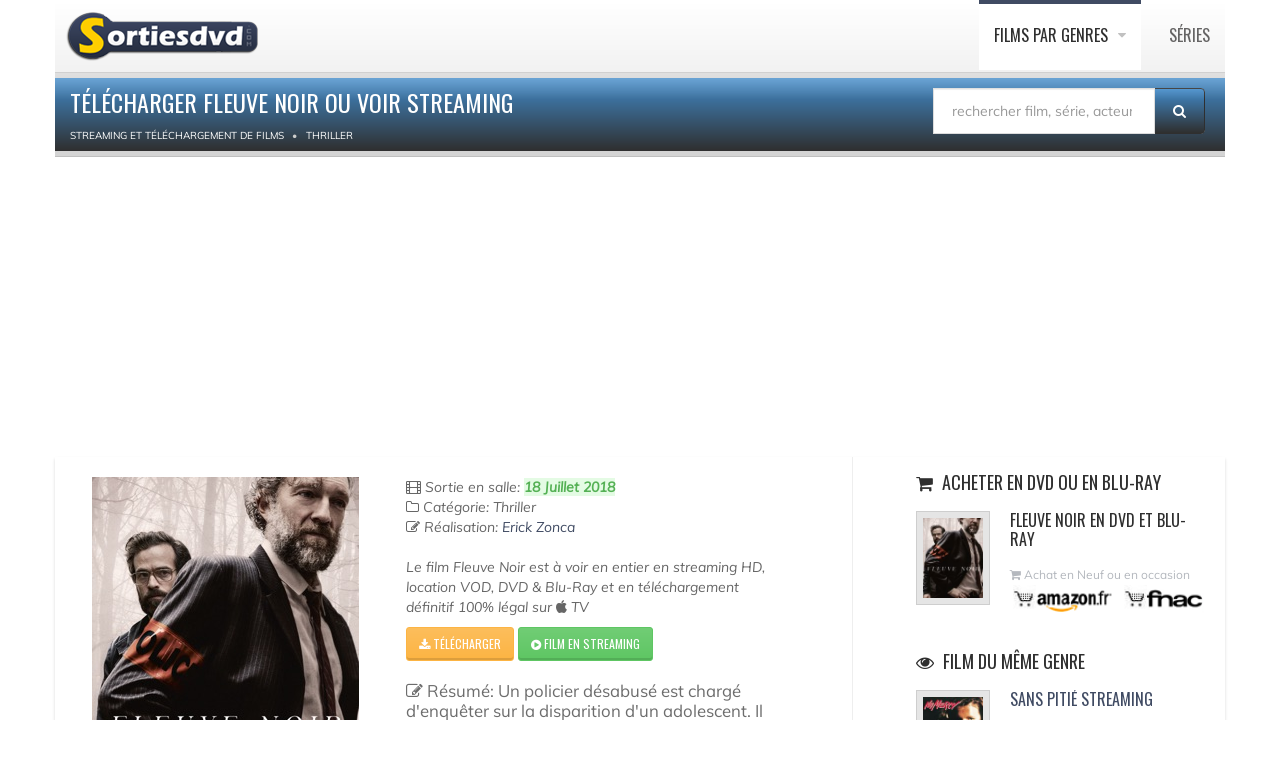

--- FILE ---
content_type: text/html; charset=UTF-8
request_url: https://www.sortiesdvd.com/telecharger-fleuve-noir-12625.html
body_size: 6030
content:
<!DOCTYPE html>
<!--[if IE 7]>                  <html class="ie7 no-js" lang="fr">     <![endif]-->
<!--[if lte IE 8]>              <html class="ie8 no-js" lang="fr">     <![endif]-->
<!--[if (gte IE 9)|!(IE)]><!-->
<html class="not-ie no-js" lang="fr">
<!--<![endif]-->
<head>
<script src="https://cdn.jsdelivr.net/npm/lozad/dist/lozad.min.js"></script>
<!-- RGPD  -->
<meta name="amp-consent-blocking" content="amp-ad"><script async custom-element="amp-consent" src="https://cdn.ampproject.org/v0/amp-consent-0.1.js"></script><script async custom-element="amp-iframe" src="https://cdn.ampproject.org/v0/amp-iframe-0.1.js"></script><script async custom-element="amp-ad" src="https://cdn.ampproject.org/v0/amp-ad-0.1.js"></script>
<!-- RGPD  -->
<!-- anti blocage  -->
<script async src="https://fundingchoicesmessages.google.com/i/pub-8110238398701286?ers=1" nonce="uxhwrbbI7Z9_1t51ONHVzw"></script><script nonce="uxhwrbbI7Z9_1t51ONHVzw">(function() {function signalGooglefcPresent() {if (!window.frames['googlefcPresent']) {if (document.body) {const iframe = document.createElement('iframe'); iframe.style = 'width: 0; height: 0; border: none; z-index: -1000; left: -1000px; top: -1000px;'; iframe.style.display = 'none'; iframe.name = 'googlefcPresent'; document.body.appendChild(iframe);} else {setTimeout(signalGooglefcPresent, 0);}}}signalGooglefcPresent();})();</script>
<!-- anti blocage  -->
<!-- adscence auto AVEC CMP-->
<script async src="https://pagead2.googlesyndication.com/pagead/js/adsbygoogle.js?client=ca-pub-8110238398701286"
     crossorigin="anonymous"></script>
<!-- adscence auto -->

<!-- Sublime habillage  -->
<script type="text/javascript" src="https://sac.ayads.co/sublime/15410"></script>
<!-- Sublime habillage  -->

<script type="application/javascript" src="https://a.optimizesrv.com/pn.php"></script>	<!-- Basic Page Needs
	================================================== -->
	<meta charset="utf-8">
	<title>Télécharger Fleuve Noir ou voir streaming</title>
	<meta name="Description" content=" Fleuve Noir  en téléchargement ou à regarder en streaming 100% légal, le film complet de Erick Zonca  est édité par  "/>
	<meta name="og:title" content=" Fleuve Noir  à télécharger">
	<meta name="og:description" content="Télechargement de  Fleuve Noir  sur Apple TV, voir le film en streaming en DVD ou VOD, un film de  Erick Zonca  édité par  >">
	<meta name="og:url" content=" https://www.sortiesdvd.com/telecharger-fleuve-noir-12625.html /">
	<meta name="og:image" content=" itunesimages/film/12625.jpg ">
	<meta property="og:type" content="article"/>
	<link rel="stylesheet" href="social-buttons.css">
	<meta http-equiv="X-UA-Compatible" content="IE=edge">
	<!-- Mobile Specific Metas
	================================================== -->
	<meta name="viewport" content="width=device-width,initial-scale=1.0,maximum-scale=1.0,user-scalable=0">
	<!-- Google Web Fonts
	================================================== -->
	<link href="https://plus.google.com/103433677741225670739" rel="publisher"/>
	<!-- CSS
	================================================== -->
	<!-- Base + Vendors CSS -->
	<link rel="stylesheet" href="/css/bootstrap.min.css">
	<link rel="stylesheet" href="/css/fonts/font-awesome/css/font-awesome.min.css">	
	<!-- Theme CSS-->
	<link rel="stylesheet" href="/css/theme.css">
	<link rel="stylesheet" href="/css/theme-elements.min.css">
	<!-- Skin CSS -->
	<link rel="stylesheet" href="/css/skins/blue.css">
	<!--[if lt IE 9]>
		<script src="https://html5shim.googlecode.com/svn/trunk/html5.js"></script>
		<script src="vendor/respond.min.js"></script>
	<![endif]-->
	<!--[if IE]>
		<link rel="stylesheet" href="css/ie.css">
	<![endif]-->
	<!-- Favicons
	================================================== -->
	<link rel="shortcut icon" href="images/favicon.ico">
	<link rel="apple-touch-icon" href="images/apple-touch-icon.png">
	<link rel="apple-touch-icon" sizes="72x72" href="images/apple-touch-icon-72x72.png">
	<link rel="apple-touch-icon" sizes="114x114" href="images/apple-touch-icon-114x114.png">
	<link rel="apple-touch-icon" sizes="144x144" href="images/apple-touch-icon-144x144.png">
	<!-- anti-Iframe -->
	<script type="text/javascript">
		<!--
		if ( top.location != self.location ) {
			top.location = self.location.href
		}
		//-->
	</script>
	<script src="jquery.js" type="text/javascript"></script>
	<script type="text/javascript" src="rating.js"></script>
		<style>
video {
  width: 100%;
  height: auto;
}
      .bd-placeholder-img {
        font-size: 1.125rem;
        text-anchor: middle;
        -webkit-user-select: none;
        -moz-user-select: none;
        -ms-user-select: none;
        user-select: none;
      }

      @media (min-width: 768px) {
        .bd-placeholder-img-lg {
          font-size: 3.5rem;
        }
      }
			</style>
</head>
<body>
	<div class="site-wrapper">
		<!-- RGPD  --><amp-consent id="googlefc" layout="nodisplay" type="googlefc"><script type="application/json">{"clientConfig":{"publisherIdentifier":"pub-8110238398701286"}}</script></amp-consent>
<!-- RGPD  -->
<header  class="header header-default"><div class="container">
  <div class="header-main">
	  <div class="container">
					<!-- Logo -->
					<div class="logo">
						<a href="https://www.sortiesdvd.com"><img src="/images/logo-dvd.png" alt="Sortie dvd " ></a>
					</div>
					<!-- Logo / End -->
					<button type="button" class="navbar-toggle">
			        <i class="fa fa-bars"></i>
			      </button>
			      <!-- Navigation -->
					<nav class="nav-main">
						<ul data-breakpoint="992" class="flexnav">
						<li class="active"><a href="https://www.sortiesdvd.com/telecharger-film.html" title="Les films disponible en téléchargement légal classés par catégories">Films par genres </a>
							<ul>
								<li><a href="https://www.sortiesdvd.com/telechargement-films/cat/Action/1"> Action </a></li>
								<li><a href="https://www.sortiesdvd.com/telechargement-films/cat/Animation/1"> Animation</a> </li>
								<li><a href="https://www.sortiesdvd.com/telechargement-films/cat/Aventure/1"> Aventure</a> </li>
								<li><a href="https://www.sortiesdvd.com/telechargement-films/cat/Biopic/1"> Biopic</a> </li>
								<li><a href="https://www.sortiesdvd.com/telechargement-films/cat/Comédie+dramatique/1"> Comédie dramatique</a> </li>
								<li><a href="https://www.sortiesdvd.com/telechargement-films/cat/Comédie/1"> Comédie</a> </li>
								<li><a href="https://www.sortiesdvd.com/telechargement-films/cat/Drame/1"> Drame</a> </li>
								<li><a href="https://www.sortiesdvd.com/telechargement-films/cat/Documentaire/1"> Documentaire</a> </li>
                                <li><a href="https://www.sortiesdvd.com/telechargement-films/cat/Enfant/1"> Films pour enfant</a> </li>
								<li><a href="https://www.sortiesdvd.com/telechargement-films/cat/Fantastique/1"> Fantastique </a> </li>
								<li><a href="https://www.sortiesdvd.com/telechargement-films/cat/Guerre/1"> Guerre</a> </li>  
								<li><a href="https://www.sortiesdvd.com/telechargement-films/cat/Historique/1"> Film historique</a> </li>
								<li><a href="https://www.sortiesdvd.com/telechargement-films/cat/Epouvante-horreur/1"> Horreur</a> </li>
								<li><a href="https://www.sortiesdvd.com/telechargement-films/cat/Famille/1"> Famille</a> </li>
								<li><a href="https://www.sortiesdvd.com/telechargement-films/cat/Policier/1"> Policier</a> </li>
								<li><a href="https://www.sortiesdvd.com/telechargement-films/cat/Romance/1">  Romance</a> </li>
                                <li><a href="https://www.sortiesdvd.com/telechargement-films/cat/Musical/1">  Musical</a> </li>
								<li><a href="https://www.sortiesdvd.com/telechargement-films/cat/Science+fiction/1">  Science-fiction</a> </li>
								<li><a href="https://www.sortiesdvd.com/telechargement-films/cat/Thriller/1"> Thriller</a> </li> 
								<li><a href="https://www.sortiesdvd.com/telechargement-films/cat/Western/1"> Western</a> </li>  
							</ul>
						</li>
						<li><a href="https://www.sortiesdvd.com/telecharger-serie-tv.html" title="Série TV à télécharger légalement...">Séries </a>
						</li>                            
						</ul>
					</nav>
					<!-- Navigation / End -->
				</div>
			</div>
			</div>
		</header>      		<!-- Main -->
		<div class="main" role="main" itemscope itemtype="https://schema.org/Movie">
			<!-- Page Heading -->
			<div class="container">
				<section class="page-heading">
					<div class="container">
						<div class="row">
							<div class="col-md-9">
								<h1 itemprop="name">Télécharger Fleuve Noir ou voir streaming</h1>
																<ol class="breadcrumb" itemscope itemtype="https://schema.org/BreadcrumbList">
									<li itemprop="itemListElement" itemscope itemtype="https://schema.org/ListItem"><a itemprop="item" href="https://www.sortiesdvd.com/telecharger-film.html"><span itemprop="name" >Streaming et Téléchargement de films</span></a>
										<meta itemprop="position" content="1"/>
									</li>
									<li itemprop="itemListElement" itemscope itemtype="http://schema.org/ListItem"><a itemprop="item" href="https://www.sortiesdvd.com/telechargement-films/cat/Thriller/1"> <span itemprop="name">Thriller</span></a>
										<meta itemprop="position" content="2"/>
									</li>
								</ol>
							</div><form action="https://www.sortiesdvd.com/recherche.php" method="post" name="recherche" class="search-form">
						<div class="input-group" style="margin-bottom: 10px; margin-top: 10px; margin-right: 20px;"><input type="hidden" name="type" value="recherche"/>
							<input type="search" class="form-control"  placeholder="rechercher film, série, acteur..." id="globalSearch" name="search">
							<span class="input-group-btn">
								<button class="btn" type="submit"><i class="fa fa-search"></i></button>
							</span>
						</div>
					</form>
						</div>
					</div>
				</section>
			</div>
			<!-- Page Heading / End -->
			<!-- Page Content -->
			<section class="page-content">
				<div class="container">
					<div class="row" style="webkit-box-shadow: 0 2px 3px rgba(0, 0, 0, 0.15); box-shadow: 0 2px 3px rgba(0, 0, 0, 0.15); background-color: #FFF; border: 1px; border-color: #666;">
						<div class="content col-md-7">
							<!-- Post (Standard Format) -->
							<article class="entry entry__standard">
								<div class="row">
									<div class="col-sm-5 col-md-5">
										<figure class="alignnone entry-thumb"> </li> 
											<img itemprop="image" class="lozad" data-src="https://www.sortiesdvd.com/itunesimages/film/12625.jpg" alt=" Fleuve Noir en streaming ou téléchargement ">
									  </figure>
									</div>
									<div class="col-sm-6 col-md-6">
										<header class="entry-header">
											<div class="entry-meta">
												<span class="entry-date"> 
<i class="fa fa-film"></i> Sortie en salle:
<span class="alert-success"><b>18 Juillet 2018</b></span></span><br/>

                                                <i class="fa fa-folder-o"></i> Catégorie: Thriller<br />												<div itemprop="director" itemscope itemtype="https://schema.org/Person">
													<div itemprop="director" itemscope itemtype="https://schema.org/Person"><i class="fa fa-pencil-square-o"></i> Réalisation: <a title="Erick Zonca" href="https://www.sortiesdvd.com/telechargement-films/artiste/Erick+Zonca/1"><span itemprop="name">Erick Zonca</span></a></div>												
												</div>
												<br/>
												<div class="excerpt" itemprop="description">Le film  Fleuve Noir est à voir en entier en streaming HD, location VOD, DVD &amp; Blu-Ray et en téléchargement définitif 100% légal sur <i class="fa fa-apple"></i> TV</div>
											</div>
										</header><a rel="noopener noreferrer nofollow" style="color: #FFF;" href=" https://itunes.apple.com/fr/movie/fleuve-noir/id1394708461?uo=4&at=1l3v7xC " class="btn btn-sm btn-warning" title=" Download  Fleuve Noir  ">
   <i class="fa fa-download"></i> Télécharger </a> <a rel="noopener noreferrer nofollow" style="color: #FFF; z-index : 1;" href="https://affcpatrk.com/link?id=65b91af2a3fd04ebeb654422" class="btn btn-sm btn-success" title="Fleuve Noir en streaming ">
   <i class="fa fa-play-circle"></i> Film en streaming </a><br/><br/>
										<div class="excerpt"  style="font-size: 1.2em"><i class="fa fa-edit"></i> Résumé: Un policier désabusé est chargé d'enquêter sur la disparition d'un adolescent. Il est bientôt aidé par le professeur particulier du jeune disparu.										</div>
																			</div>
								</div>
							</article>
						  <article class="entry entry__standard">
								<h2 itemprop="name">
									Fleuve Noir Streaming</h2>
								<script src="adblock.js" type="text/javascript"></script>
								<video class="lozad" id="sample-video" controls style="background-color: black; cursor: pointer; margin-bottom: 15px;" autobuffer height="360" width="100%" preload="metadata">
									<script type="text/javascript">
										if ( document.getElementById( 'RZfrHsidDwbG' ) ) {
											document.write( '<source data-src="https://video-ssl.itunes.apple.com/itunes-assets/Video128/v4/3f/a5/ce/3fa5ce7b-b772-aa7c-e50a-a6e85557e9c7/mzvf_1125345799301306860.640x356.h264lc.U.p.m4v#t=2">' );
										} else {
											document.write( '<source data-src="https://video-ssl.itunes.apple.com/itunes-assets/Video128/v4/3f/a5/ce/3fa5ce7b-b772-aa7c-e50a-a6e85557e9c7/mzvf_1125345799301306860.640x356.h264lc.U.p.m4v#t=2">' );
										}
										
									</script>
									<p>Votre navigateur n'est pas compatible</p>
								</video><br />
							  <script async src="https://pagead2.googlesyndication.com/pagead/js/adsbygoogle.js?client=ca-pub-8110238398701286"
     crossorigin="anonymous"></script>
<!-- 234x60, date de création 20/01/08 -->
<ins class="adsbygoogle"
     style="display:inline-block;width:234px;height:60px"
     data-ad-client="ca-pub-8110238398701286"
     data-ad-slot="7096406494"></ins>
<script>
     (adsbygoogle = window.adsbygoogle || []).push({});
</script><br /><br />
							  						  </article>
						
						
						
						  <!-- Post (Standard Format) / End -->
						</div>
						<aside class="sidebar col-md-4 col-md-offset-1 col-bordered">
							<hr class="visible-sm visible-xs lg">
							<div class="latest-posts-widget widget widget__sidebar">
								<div class="widget-content">
									<ul class="latest-posts-list">
										<h3 class="widget-title"><i class="fa fa-shopping-cart"></i> Acheter en DVD ou en Blu-Ray </h3>
										<li>
											<figure class="thumbnail"><img class="lozad" data-src=" itunesimages/filmmini/12625.jpg " alt="Achat DVD  Fleuve Noir " width="60">
											</figure>
											<h4>
												Fleuve Noir en DVD et Blu-ray</h4>
											<span class="date"><i class="fa fa-shopping-cart"></i> Achat en Neuf ou en occasion <br><a title="Achat Fleuve Noir sur Amazon " href="https://www.amazon.fr/s/ref=as_li_ss_tl?k=Fleuve Noir+Erick Zonca&__mk_fr_FR=%C3%85M%C3%85%C5%BD%C3%95%C3%91&ref=nb_sb_noss_2&linkCode=ll2&tag=absoluce-edition-21&linkId=09156406a4d53439e6446bbb4a1fbeff&language=fr_FR" rel="noopener noreferrer nofollow" target="_blank"><img class="lozad" data-src="images/acheter-sur-amazon.gif" alt=" Vente dvd
Fleuve Noir Amazon " height="30"></a> <a title="Acheter Fleuve Noir sur Fnac " href="https://www.awin1.com/cread.php?awinmid=12665&awinaffid=576911&clickref=&p=https://www.fnac.com/SearchResult/ResultList.aspx?SCat=32%211&Search=Fleuve Noir+Erick Zonca&sft=1" rel="noopener noreferrer nofollow" target="_blank"><img class="lozad" data-src="images/commander-sur-fnac.gif" alt=" Acheter dvd
Fleuve Noir chez Fnac " height="30"></a></span>
										</li>
									</ul>
								</div>
							</div>
							<div class="latest-posts-widget widget widget__sidebar">
								<div class="widget-content"><div id='impactify-screen-inline'></div>
<script>
    window.impactifyTag = window.impactifyTag || [];
    impactifyTag.push({
    "appId": "sortiesdvd.com",
    "format": "screen",
    "style": "inline",
    "onNoAd": function(){}
});
    (function(d, s, id) {
        var js, ijs = d.getElementsByTagName(s)[0];
        if (d.getElementById(id)) return;
        js = d.createElement(s); js.id = id;
        js.src = 'https://ad.impactify.io/static/ad/tag.js';
        ijs.parentNode.insertBefore(js, ijs);
     }(document, 'script', 'impactify-sdk'));
</script>		
									<ul class="latest-posts-list">
																			</ul>
								</div>
							</div>
							<div class="latest-posts-widget widget widget__sidebar" data-animation="fadeInRight" data-animation-delay="100">
								<div class="widget-content">
									<ul class="latest-posts-list">
										<h3 class="widget-title"><i class="fa fa-eye"></i> Film du même genre </h3><li><figure class="thumbnail"><a href="telecharger-sans-piti-7792.html"><img class="lozad" data-src="https://www.sortiesdvd.com/itunesimages/filmmini/7792.jpg" width="60" alt="Télécharger Sans Pitié" border="0"></a></figure><h4><a href="telecharger-sans-piti-7792.html" title="Sans Pitié"> Sans Pitié Streaming </a></h4><span class="date"> Film Thriller de 1986 réalisé par Sung-hyun Byun</span></li><li><figure class="thumbnail"><a href="telecharger-le-serpent-3151.html"><img class="lozad" data-src="https://www.sortiesdvd.com/itunesimages/filmmini/3151.jpg" width="60" alt="Télécharger Le Serpent" border="0"></a></figure><h4><a href="telecharger-le-serpent-3151.html" title="Le Serpent"> Le Serpent Streaming </a></h4><span class="date"> Film Thriller de 2007 réalisé par Eric Barbier</span></li><li><figure class="thumbnail"><a href="telecharger-insomnia-5584.html"><img class="lozad" data-src="https://www.sortiesdvd.com/itunesimages/filmmini/5584.jpg" width="60" alt="Télécharger Insomnia" border="0"></a></figure><h4><a href="telecharger-insomnia-5584.html" title="Insomnia"> Insomnia Streaming </a></h4><span class="date"> Film Thriller de 2002 réalisé par Christopher Nolan</span></li><li><figure class="thumbnail"><a href="telecharger-becky-15434.html"><img class="lozad" data-src="https://www.sortiesdvd.com/itunesimages/filmmini/15434.jpg" width="60" alt="Télécharger Becky" border="0"></a></figure><h4><a href="telecharger-becky-15434.html" title="Becky"> Becky Streaming </a></h4><span class="date"> Film Thriller de 2021 réalisé par Jonathan Milott, Cary Murnion</span></li>									</ul>
								</div>
							</div>
							<!-- /Widget :: Tabbed -->
						</aside>
					</div>
				</div>
			</section>
			<!-- Page Content / End -->
			<!-- Footer -->
					<footer class="footer" id="footer">
	  <div class="footer-copyright">
		  <div class="container">
						<div class="row">
							<div class="col-sm-6 col-md-6">Copyright Sorties dvd  © 2007-2022. Tous droits réservés. <span class="social-links-txt"><a href="/contacts.php" title="Contact sortiedvd" >Contactez-nous !</a></span>
 |  <a href="https://www.sortiesdvd.com/dmca.php" title="DMCA">DMCA</a> |  </div> 
							<div class="col-sm-6 col-md-6">
								<div class="social-links-wrapper">
									<ul class="social-links social-links__dark">
									   <li><a href="/actualite-6514.html"><i class="fa fa-rss"></i></a></li><li><a href="https://www.linkedin.com/pub/destailleur-stephane/44/5b4/476" target="_blank" rel="nofollow"><i class="fa fa-linkedin"></i></a></li><li><a href="https://www.pinterest.fr/Sortiesdvd" target="_blank" rel="nofollow"><i class="fa fa-pinterest"></i></a></li><li><a href="https://www.facebook.com/Sortiesdvdcom" target="_blank" rel="nofollow"><i class="fa fa-facebook"></i></a></li>
										
									</ul>
								</div>
							</div>
						</div>
					</div>
				</div>
			</footer>			<!-- Footer / End -->
		</div>
		<!-- Main / End -->
	</div>
	<!-- anti-iframe -->
	<script type="text/javascript">
		<!--
		if ( top.location != self.location ) {
			top.location = self.location.href
		}
		//-->
	</script>
	<!-- Javascript Files
	================================================== -->
	<script src="https://www.sortiesdvd.com/js/lozad.js"></script>
	<script src="js/js.js"></script>
</body>
</html>

--- FILE ---
content_type: text/html; charset=utf-8
request_url: https://www.google.com/recaptcha/api2/aframe
body_size: 269
content:
<!DOCTYPE HTML><html><head><meta http-equiv="content-type" content="text/html; charset=UTF-8"></head><body><script nonce="_LSHG45bosZR1645j6MsFw">/** Anti-fraud and anti-abuse applications only. See google.com/recaptcha */ try{var clients={'sodar':'https://pagead2.googlesyndication.com/pagead/sodar?'};window.addEventListener("message",function(a){try{if(a.source===window.parent){var b=JSON.parse(a.data);var c=clients[b['id']];if(c){var d=document.createElement('img');d.src=c+b['params']+'&rc='+(localStorage.getItem("rc::a")?sessionStorage.getItem("rc::b"):"");window.document.body.appendChild(d);sessionStorage.setItem("rc::e",parseInt(sessionStorage.getItem("rc::e")||0)+1);localStorage.setItem("rc::h",'1768734493990');}}}catch(b){}});window.parent.postMessage("_grecaptcha_ready", "*");}catch(b){}</script></body></html>

--- FILE ---
content_type: text/javascript
request_url: https://www.sortiesdvd.com/rating.js
body_size: 252
content:
$(document).ready(function(){$(".ratings_stars").hover(function(){$(this).prevAll().andSelf().addClass("ratings_over")},function(){$(this).prevAll().andSelf().removeClass("ratings_over")}),$(".ratings_stars").bind("click",function(){var t=$(this).parent().attr("id"),a=$(this).attr("class"),n="id="+t+"&stars="+a;$.ajax({url:"rate.php",cache:0,data:n,success:function(a){document.getElementById(t).innerHTML=a}})})});

--- FILE ---
content_type: application/javascript; charset=utf-8
request_url: https://fundingchoicesmessages.google.com/f/AGSKWxVgveC-WE3ucxnidaFKw9HuJpPsB82NEiy7fL7SzZxEqDknG46N_W9DA-ATjS_DenXCq1HcFwUMlfCKeD7x3Onp8MYzES3oKgA55Qv6z4UjCrR4AbVo4fJDfVzC1aw8ufcVUg5yjQuPgDFqJIoIcHjLBwcRNHboe7rjfAln5ZwYyACaJ5lHALUIoR1b/_/ad_floater./ads/square-/left-ads./adtag._ads8.
body_size: -1292
content:
window['e47c7b2f-8b1c-46ba-9ec2-4ef02b1641f5'] = true;